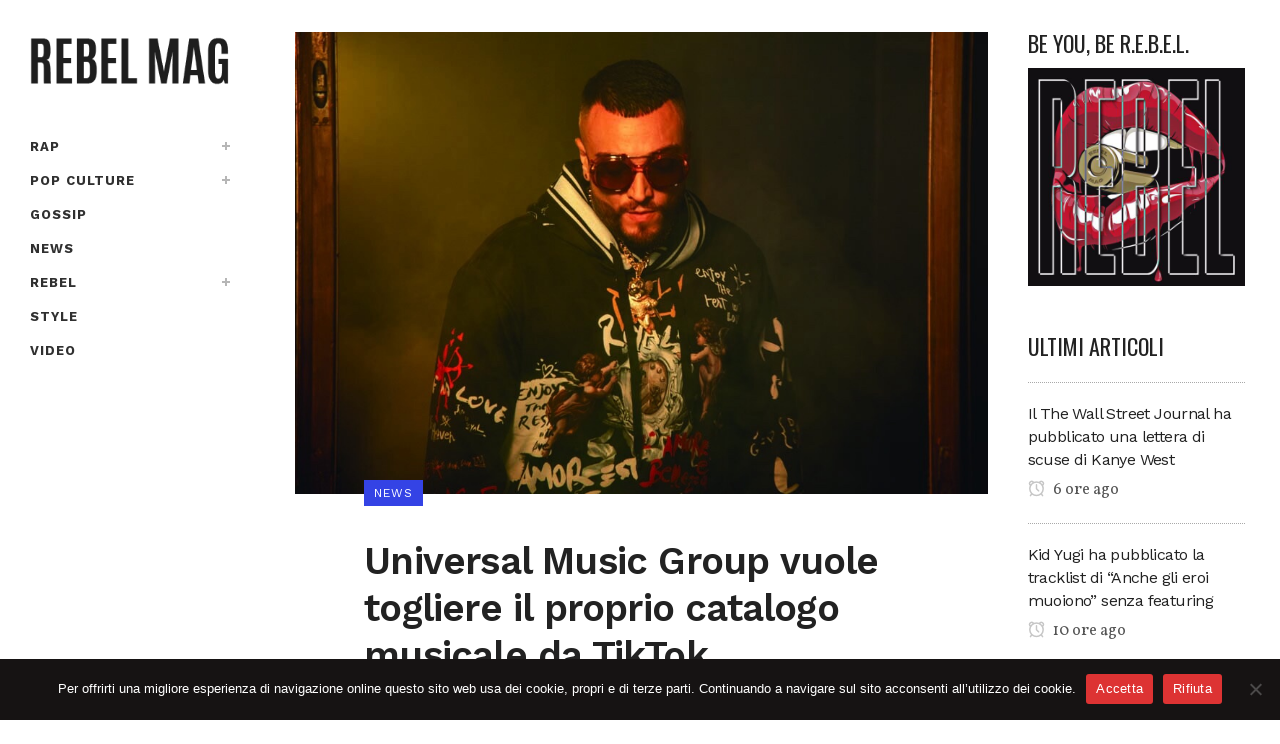

--- FILE ---
content_type: text/html; charset=utf-8
request_url: https://www.google.com/recaptcha/api2/anchor?ar=1&k=6LfJS3AfAAAAAOLfXWut2mtUXvb2Ko8UQCA1i9a0&co=aHR0cHM6Ly93d3cucmViZWxtYWcuaXQ6NDQz&hl=en&v=N67nZn4AqZkNcbeMu4prBgzg&size=invisible&anchor-ms=20000&execute-ms=30000&cb=356g9uwulwkr
body_size: 48575
content:
<!DOCTYPE HTML><html dir="ltr" lang="en"><head><meta http-equiv="Content-Type" content="text/html; charset=UTF-8">
<meta http-equiv="X-UA-Compatible" content="IE=edge">
<title>reCAPTCHA</title>
<style type="text/css">
/* cyrillic-ext */
@font-face {
  font-family: 'Roboto';
  font-style: normal;
  font-weight: 400;
  font-stretch: 100%;
  src: url(//fonts.gstatic.com/s/roboto/v48/KFO7CnqEu92Fr1ME7kSn66aGLdTylUAMa3GUBHMdazTgWw.woff2) format('woff2');
  unicode-range: U+0460-052F, U+1C80-1C8A, U+20B4, U+2DE0-2DFF, U+A640-A69F, U+FE2E-FE2F;
}
/* cyrillic */
@font-face {
  font-family: 'Roboto';
  font-style: normal;
  font-weight: 400;
  font-stretch: 100%;
  src: url(//fonts.gstatic.com/s/roboto/v48/KFO7CnqEu92Fr1ME7kSn66aGLdTylUAMa3iUBHMdazTgWw.woff2) format('woff2');
  unicode-range: U+0301, U+0400-045F, U+0490-0491, U+04B0-04B1, U+2116;
}
/* greek-ext */
@font-face {
  font-family: 'Roboto';
  font-style: normal;
  font-weight: 400;
  font-stretch: 100%;
  src: url(//fonts.gstatic.com/s/roboto/v48/KFO7CnqEu92Fr1ME7kSn66aGLdTylUAMa3CUBHMdazTgWw.woff2) format('woff2');
  unicode-range: U+1F00-1FFF;
}
/* greek */
@font-face {
  font-family: 'Roboto';
  font-style: normal;
  font-weight: 400;
  font-stretch: 100%;
  src: url(//fonts.gstatic.com/s/roboto/v48/KFO7CnqEu92Fr1ME7kSn66aGLdTylUAMa3-UBHMdazTgWw.woff2) format('woff2');
  unicode-range: U+0370-0377, U+037A-037F, U+0384-038A, U+038C, U+038E-03A1, U+03A3-03FF;
}
/* math */
@font-face {
  font-family: 'Roboto';
  font-style: normal;
  font-weight: 400;
  font-stretch: 100%;
  src: url(//fonts.gstatic.com/s/roboto/v48/KFO7CnqEu92Fr1ME7kSn66aGLdTylUAMawCUBHMdazTgWw.woff2) format('woff2');
  unicode-range: U+0302-0303, U+0305, U+0307-0308, U+0310, U+0312, U+0315, U+031A, U+0326-0327, U+032C, U+032F-0330, U+0332-0333, U+0338, U+033A, U+0346, U+034D, U+0391-03A1, U+03A3-03A9, U+03B1-03C9, U+03D1, U+03D5-03D6, U+03F0-03F1, U+03F4-03F5, U+2016-2017, U+2034-2038, U+203C, U+2040, U+2043, U+2047, U+2050, U+2057, U+205F, U+2070-2071, U+2074-208E, U+2090-209C, U+20D0-20DC, U+20E1, U+20E5-20EF, U+2100-2112, U+2114-2115, U+2117-2121, U+2123-214F, U+2190, U+2192, U+2194-21AE, U+21B0-21E5, U+21F1-21F2, U+21F4-2211, U+2213-2214, U+2216-22FF, U+2308-230B, U+2310, U+2319, U+231C-2321, U+2336-237A, U+237C, U+2395, U+239B-23B7, U+23D0, U+23DC-23E1, U+2474-2475, U+25AF, U+25B3, U+25B7, U+25BD, U+25C1, U+25CA, U+25CC, U+25FB, U+266D-266F, U+27C0-27FF, U+2900-2AFF, U+2B0E-2B11, U+2B30-2B4C, U+2BFE, U+3030, U+FF5B, U+FF5D, U+1D400-1D7FF, U+1EE00-1EEFF;
}
/* symbols */
@font-face {
  font-family: 'Roboto';
  font-style: normal;
  font-weight: 400;
  font-stretch: 100%;
  src: url(//fonts.gstatic.com/s/roboto/v48/KFO7CnqEu92Fr1ME7kSn66aGLdTylUAMaxKUBHMdazTgWw.woff2) format('woff2');
  unicode-range: U+0001-000C, U+000E-001F, U+007F-009F, U+20DD-20E0, U+20E2-20E4, U+2150-218F, U+2190, U+2192, U+2194-2199, U+21AF, U+21E6-21F0, U+21F3, U+2218-2219, U+2299, U+22C4-22C6, U+2300-243F, U+2440-244A, U+2460-24FF, U+25A0-27BF, U+2800-28FF, U+2921-2922, U+2981, U+29BF, U+29EB, U+2B00-2BFF, U+4DC0-4DFF, U+FFF9-FFFB, U+10140-1018E, U+10190-1019C, U+101A0, U+101D0-101FD, U+102E0-102FB, U+10E60-10E7E, U+1D2C0-1D2D3, U+1D2E0-1D37F, U+1F000-1F0FF, U+1F100-1F1AD, U+1F1E6-1F1FF, U+1F30D-1F30F, U+1F315, U+1F31C, U+1F31E, U+1F320-1F32C, U+1F336, U+1F378, U+1F37D, U+1F382, U+1F393-1F39F, U+1F3A7-1F3A8, U+1F3AC-1F3AF, U+1F3C2, U+1F3C4-1F3C6, U+1F3CA-1F3CE, U+1F3D4-1F3E0, U+1F3ED, U+1F3F1-1F3F3, U+1F3F5-1F3F7, U+1F408, U+1F415, U+1F41F, U+1F426, U+1F43F, U+1F441-1F442, U+1F444, U+1F446-1F449, U+1F44C-1F44E, U+1F453, U+1F46A, U+1F47D, U+1F4A3, U+1F4B0, U+1F4B3, U+1F4B9, U+1F4BB, U+1F4BF, U+1F4C8-1F4CB, U+1F4D6, U+1F4DA, U+1F4DF, U+1F4E3-1F4E6, U+1F4EA-1F4ED, U+1F4F7, U+1F4F9-1F4FB, U+1F4FD-1F4FE, U+1F503, U+1F507-1F50B, U+1F50D, U+1F512-1F513, U+1F53E-1F54A, U+1F54F-1F5FA, U+1F610, U+1F650-1F67F, U+1F687, U+1F68D, U+1F691, U+1F694, U+1F698, U+1F6AD, U+1F6B2, U+1F6B9-1F6BA, U+1F6BC, U+1F6C6-1F6CF, U+1F6D3-1F6D7, U+1F6E0-1F6EA, U+1F6F0-1F6F3, U+1F6F7-1F6FC, U+1F700-1F7FF, U+1F800-1F80B, U+1F810-1F847, U+1F850-1F859, U+1F860-1F887, U+1F890-1F8AD, U+1F8B0-1F8BB, U+1F8C0-1F8C1, U+1F900-1F90B, U+1F93B, U+1F946, U+1F984, U+1F996, U+1F9E9, U+1FA00-1FA6F, U+1FA70-1FA7C, U+1FA80-1FA89, U+1FA8F-1FAC6, U+1FACE-1FADC, U+1FADF-1FAE9, U+1FAF0-1FAF8, U+1FB00-1FBFF;
}
/* vietnamese */
@font-face {
  font-family: 'Roboto';
  font-style: normal;
  font-weight: 400;
  font-stretch: 100%;
  src: url(//fonts.gstatic.com/s/roboto/v48/KFO7CnqEu92Fr1ME7kSn66aGLdTylUAMa3OUBHMdazTgWw.woff2) format('woff2');
  unicode-range: U+0102-0103, U+0110-0111, U+0128-0129, U+0168-0169, U+01A0-01A1, U+01AF-01B0, U+0300-0301, U+0303-0304, U+0308-0309, U+0323, U+0329, U+1EA0-1EF9, U+20AB;
}
/* latin-ext */
@font-face {
  font-family: 'Roboto';
  font-style: normal;
  font-weight: 400;
  font-stretch: 100%;
  src: url(//fonts.gstatic.com/s/roboto/v48/KFO7CnqEu92Fr1ME7kSn66aGLdTylUAMa3KUBHMdazTgWw.woff2) format('woff2');
  unicode-range: U+0100-02BA, U+02BD-02C5, U+02C7-02CC, U+02CE-02D7, U+02DD-02FF, U+0304, U+0308, U+0329, U+1D00-1DBF, U+1E00-1E9F, U+1EF2-1EFF, U+2020, U+20A0-20AB, U+20AD-20C0, U+2113, U+2C60-2C7F, U+A720-A7FF;
}
/* latin */
@font-face {
  font-family: 'Roboto';
  font-style: normal;
  font-weight: 400;
  font-stretch: 100%;
  src: url(//fonts.gstatic.com/s/roboto/v48/KFO7CnqEu92Fr1ME7kSn66aGLdTylUAMa3yUBHMdazQ.woff2) format('woff2');
  unicode-range: U+0000-00FF, U+0131, U+0152-0153, U+02BB-02BC, U+02C6, U+02DA, U+02DC, U+0304, U+0308, U+0329, U+2000-206F, U+20AC, U+2122, U+2191, U+2193, U+2212, U+2215, U+FEFF, U+FFFD;
}
/* cyrillic-ext */
@font-face {
  font-family: 'Roboto';
  font-style: normal;
  font-weight: 500;
  font-stretch: 100%;
  src: url(//fonts.gstatic.com/s/roboto/v48/KFO7CnqEu92Fr1ME7kSn66aGLdTylUAMa3GUBHMdazTgWw.woff2) format('woff2');
  unicode-range: U+0460-052F, U+1C80-1C8A, U+20B4, U+2DE0-2DFF, U+A640-A69F, U+FE2E-FE2F;
}
/* cyrillic */
@font-face {
  font-family: 'Roboto';
  font-style: normal;
  font-weight: 500;
  font-stretch: 100%;
  src: url(//fonts.gstatic.com/s/roboto/v48/KFO7CnqEu92Fr1ME7kSn66aGLdTylUAMa3iUBHMdazTgWw.woff2) format('woff2');
  unicode-range: U+0301, U+0400-045F, U+0490-0491, U+04B0-04B1, U+2116;
}
/* greek-ext */
@font-face {
  font-family: 'Roboto';
  font-style: normal;
  font-weight: 500;
  font-stretch: 100%;
  src: url(//fonts.gstatic.com/s/roboto/v48/KFO7CnqEu92Fr1ME7kSn66aGLdTylUAMa3CUBHMdazTgWw.woff2) format('woff2');
  unicode-range: U+1F00-1FFF;
}
/* greek */
@font-face {
  font-family: 'Roboto';
  font-style: normal;
  font-weight: 500;
  font-stretch: 100%;
  src: url(//fonts.gstatic.com/s/roboto/v48/KFO7CnqEu92Fr1ME7kSn66aGLdTylUAMa3-UBHMdazTgWw.woff2) format('woff2');
  unicode-range: U+0370-0377, U+037A-037F, U+0384-038A, U+038C, U+038E-03A1, U+03A3-03FF;
}
/* math */
@font-face {
  font-family: 'Roboto';
  font-style: normal;
  font-weight: 500;
  font-stretch: 100%;
  src: url(//fonts.gstatic.com/s/roboto/v48/KFO7CnqEu92Fr1ME7kSn66aGLdTylUAMawCUBHMdazTgWw.woff2) format('woff2');
  unicode-range: U+0302-0303, U+0305, U+0307-0308, U+0310, U+0312, U+0315, U+031A, U+0326-0327, U+032C, U+032F-0330, U+0332-0333, U+0338, U+033A, U+0346, U+034D, U+0391-03A1, U+03A3-03A9, U+03B1-03C9, U+03D1, U+03D5-03D6, U+03F0-03F1, U+03F4-03F5, U+2016-2017, U+2034-2038, U+203C, U+2040, U+2043, U+2047, U+2050, U+2057, U+205F, U+2070-2071, U+2074-208E, U+2090-209C, U+20D0-20DC, U+20E1, U+20E5-20EF, U+2100-2112, U+2114-2115, U+2117-2121, U+2123-214F, U+2190, U+2192, U+2194-21AE, U+21B0-21E5, U+21F1-21F2, U+21F4-2211, U+2213-2214, U+2216-22FF, U+2308-230B, U+2310, U+2319, U+231C-2321, U+2336-237A, U+237C, U+2395, U+239B-23B7, U+23D0, U+23DC-23E1, U+2474-2475, U+25AF, U+25B3, U+25B7, U+25BD, U+25C1, U+25CA, U+25CC, U+25FB, U+266D-266F, U+27C0-27FF, U+2900-2AFF, U+2B0E-2B11, U+2B30-2B4C, U+2BFE, U+3030, U+FF5B, U+FF5D, U+1D400-1D7FF, U+1EE00-1EEFF;
}
/* symbols */
@font-face {
  font-family: 'Roboto';
  font-style: normal;
  font-weight: 500;
  font-stretch: 100%;
  src: url(//fonts.gstatic.com/s/roboto/v48/KFO7CnqEu92Fr1ME7kSn66aGLdTylUAMaxKUBHMdazTgWw.woff2) format('woff2');
  unicode-range: U+0001-000C, U+000E-001F, U+007F-009F, U+20DD-20E0, U+20E2-20E4, U+2150-218F, U+2190, U+2192, U+2194-2199, U+21AF, U+21E6-21F0, U+21F3, U+2218-2219, U+2299, U+22C4-22C6, U+2300-243F, U+2440-244A, U+2460-24FF, U+25A0-27BF, U+2800-28FF, U+2921-2922, U+2981, U+29BF, U+29EB, U+2B00-2BFF, U+4DC0-4DFF, U+FFF9-FFFB, U+10140-1018E, U+10190-1019C, U+101A0, U+101D0-101FD, U+102E0-102FB, U+10E60-10E7E, U+1D2C0-1D2D3, U+1D2E0-1D37F, U+1F000-1F0FF, U+1F100-1F1AD, U+1F1E6-1F1FF, U+1F30D-1F30F, U+1F315, U+1F31C, U+1F31E, U+1F320-1F32C, U+1F336, U+1F378, U+1F37D, U+1F382, U+1F393-1F39F, U+1F3A7-1F3A8, U+1F3AC-1F3AF, U+1F3C2, U+1F3C4-1F3C6, U+1F3CA-1F3CE, U+1F3D4-1F3E0, U+1F3ED, U+1F3F1-1F3F3, U+1F3F5-1F3F7, U+1F408, U+1F415, U+1F41F, U+1F426, U+1F43F, U+1F441-1F442, U+1F444, U+1F446-1F449, U+1F44C-1F44E, U+1F453, U+1F46A, U+1F47D, U+1F4A3, U+1F4B0, U+1F4B3, U+1F4B9, U+1F4BB, U+1F4BF, U+1F4C8-1F4CB, U+1F4D6, U+1F4DA, U+1F4DF, U+1F4E3-1F4E6, U+1F4EA-1F4ED, U+1F4F7, U+1F4F9-1F4FB, U+1F4FD-1F4FE, U+1F503, U+1F507-1F50B, U+1F50D, U+1F512-1F513, U+1F53E-1F54A, U+1F54F-1F5FA, U+1F610, U+1F650-1F67F, U+1F687, U+1F68D, U+1F691, U+1F694, U+1F698, U+1F6AD, U+1F6B2, U+1F6B9-1F6BA, U+1F6BC, U+1F6C6-1F6CF, U+1F6D3-1F6D7, U+1F6E0-1F6EA, U+1F6F0-1F6F3, U+1F6F7-1F6FC, U+1F700-1F7FF, U+1F800-1F80B, U+1F810-1F847, U+1F850-1F859, U+1F860-1F887, U+1F890-1F8AD, U+1F8B0-1F8BB, U+1F8C0-1F8C1, U+1F900-1F90B, U+1F93B, U+1F946, U+1F984, U+1F996, U+1F9E9, U+1FA00-1FA6F, U+1FA70-1FA7C, U+1FA80-1FA89, U+1FA8F-1FAC6, U+1FACE-1FADC, U+1FADF-1FAE9, U+1FAF0-1FAF8, U+1FB00-1FBFF;
}
/* vietnamese */
@font-face {
  font-family: 'Roboto';
  font-style: normal;
  font-weight: 500;
  font-stretch: 100%;
  src: url(//fonts.gstatic.com/s/roboto/v48/KFO7CnqEu92Fr1ME7kSn66aGLdTylUAMa3OUBHMdazTgWw.woff2) format('woff2');
  unicode-range: U+0102-0103, U+0110-0111, U+0128-0129, U+0168-0169, U+01A0-01A1, U+01AF-01B0, U+0300-0301, U+0303-0304, U+0308-0309, U+0323, U+0329, U+1EA0-1EF9, U+20AB;
}
/* latin-ext */
@font-face {
  font-family: 'Roboto';
  font-style: normal;
  font-weight: 500;
  font-stretch: 100%;
  src: url(//fonts.gstatic.com/s/roboto/v48/KFO7CnqEu92Fr1ME7kSn66aGLdTylUAMa3KUBHMdazTgWw.woff2) format('woff2');
  unicode-range: U+0100-02BA, U+02BD-02C5, U+02C7-02CC, U+02CE-02D7, U+02DD-02FF, U+0304, U+0308, U+0329, U+1D00-1DBF, U+1E00-1E9F, U+1EF2-1EFF, U+2020, U+20A0-20AB, U+20AD-20C0, U+2113, U+2C60-2C7F, U+A720-A7FF;
}
/* latin */
@font-face {
  font-family: 'Roboto';
  font-style: normal;
  font-weight: 500;
  font-stretch: 100%;
  src: url(//fonts.gstatic.com/s/roboto/v48/KFO7CnqEu92Fr1ME7kSn66aGLdTylUAMa3yUBHMdazQ.woff2) format('woff2');
  unicode-range: U+0000-00FF, U+0131, U+0152-0153, U+02BB-02BC, U+02C6, U+02DA, U+02DC, U+0304, U+0308, U+0329, U+2000-206F, U+20AC, U+2122, U+2191, U+2193, U+2212, U+2215, U+FEFF, U+FFFD;
}
/* cyrillic-ext */
@font-face {
  font-family: 'Roboto';
  font-style: normal;
  font-weight: 900;
  font-stretch: 100%;
  src: url(//fonts.gstatic.com/s/roboto/v48/KFO7CnqEu92Fr1ME7kSn66aGLdTylUAMa3GUBHMdazTgWw.woff2) format('woff2');
  unicode-range: U+0460-052F, U+1C80-1C8A, U+20B4, U+2DE0-2DFF, U+A640-A69F, U+FE2E-FE2F;
}
/* cyrillic */
@font-face {
  font-family: 'Roboto';
  font-style: normal;
  font-weight: 900;
  font-stretch: 100%;
  src: url(//fonts.gstatic.com/s/roboto/v48/KFO7CnqEu92Fr1ME7kSn66aGLdTylUAMa3iUBHMdazTgWw.woff2) format('woff2');
  unicode-range: U+0301, U+0400-045F, U+0490-0491, U+04B0-04B1, U+2116;
}
/* greek-ext */
@font-face {
  font-family: 'Roboto';
  font-style: normal;
  font-weight: 900;
  font-stretch: 100%;
  src: url(//fonts.gstatic.com/s/roboto/v48/KFO7CnqEu92Fr1ME7kSn66aGLdTylUAMa3CUBHMdazTgWw.woff2) format('woff2');
  unicode-range: U+1F00-1FFF;
}
/* greek */
@font-face {
  font-family: 'Roboto';
  font-style: normal;
  font-weight: 900;
  font-stretch: 100%;
  src: url(//fonts.gstatic.com/s/roboto/v48/KFO7CnqEu92Fr1ME7kSn66aGLdTylUAMa3-UBHMdazTgWw.woff2) format('woff2');
  unicode-range: U+0370-0377, U+037A-037F, U+0384-038A, U+038C, U+038E-03A1, U+03A3-03FF;
}
/* math */
@font-face {
  font-family: 'Roboto';
  font-style: normal;
  font-weight: 900;
  font-stretch: 100%;
  src: url(//fonts.gstatic.com/s/roboto/v48/KFO7CnqEu92Fr1ME7kSn66aGLdTylUAMawCUBHMdazTgWw.woff2) format('woff2');
  unicode-range: U+0302-0303, U+0305, U+0307-0308, U+0310, U+0312, U+0315, U+031A, U+0326-0327, U+032C, U+032F-0330, U+0332-0333, U+0338, U+033A, U+0346, U+034D, U+0391-03A1, U+03A3-03A9, U+03B1-03C9, U+03D1, U+03D5-03D6, U+03F0-03F1, U+03F4-03F5, U+2016-2017, U+2034-2038, U+203C, U+2040, U+2043, U+2047, U+2050, U+2057, U+205F, U+2070-2071, U+2074-208E, U+2090-209C, U+20D0-20DC, U+20E1, U+20E5-20EF, U+2100-2112, U+2114-2115, U+2117-2121, U+2123-214F, U+2190, U+2192, U+2194-21AE, U+21B0-21E5, U+21F1-21F2, U+21F4-2211, U+2213-2214, U+2216-22FF, U+2308-230B, U+2310, U+2319, U+231C-2321, U+2336-237A, U+237C, U+2395, U+239B-23B7, U+23D0, U+23DC-23E1, U+2474-2475, U+25AF, U+25B3, U+25B7, U+25BD, U+25C1, U+25CA, U+25CC, U+25FB, U+266D-266F, U+27C0-27FF, U+2900-2AFF, U+2B0E-2B11, U+2B30-2B4C, U+2BFE, U+3030, U+FF5B, U+FF5D, U+1D400-1D7FF, U+1EE00-1EEFF;
}
/* symbols */
@font-face {
  font-family: 'Roboto';
  font-style: normal;
  font-weight: 900;
  font-stretch: 100%;
  src: url(//fonts.gstatic.com/s/roboto/v48/KFO7CnqEu92Fr1ME7kSn66aGLdTylUAMaxKUBHMdazTgWw.woff2) format('woff2');
  unicode-range: U+0001-000C, U+000E-001F, U+007F-009F, U+20DD-20E0, U+20E2-20E4, U+2150-218F, U+2190, U+2192, U+2194-2199, U+21AF, U+21E6-21F0, U+21F3, U+2218-2219, U+2299, U+22C4-22C6, U+2300-243F, U+2440-244A, U+2460-24FF, U+25A0-27BF, U+2800-28FF, U+2921-2922, U+2981, U+29BF, U+29EB, U+2B00-2BFF, U+4DC0-4DFF, U+FFF9-FFFB, U+10140-1018E, U+10190-1019C, U+101A0, U+101D0-101FD, U+102E0-102FB, U+10E60-10E7E, U+1D2C0-1D2D3, U+1D2E0-1D37F, U+1F000-1F0FF, U+1F100-1F1AD, U+1F1E6-1F1FF, U+1F30D-1F30F, U+1F315, U+1F31C, U+1F31E, U+1F320-1F32C, U+1F336, U+1F378, U+1F37D, U+1F382, U+1F393-1F39F, U+1F3A7-1F3A8, U+1F3AC-1F3AF, U+1F3C2, U+1F3C4-1F3C6, U+1F3CA-1F3CE, U+1F3D4-1F3E0, U+1F3ED, U+1F3F1-1F3F3, U+1F3F5-1F3F7, U+1F408, U+1F415, U+1F41F, U+1F426, U+1F43F, U+1F441-1F442, U+1F444, U+1F446-1F449, U+1F44C-1F44E, U+1F453, U+1F46A, U+1F47D, U+1F4A3, U+1F4B0, U+1F4B3, U+1F4B9, U+1F4BB, U+1F4BF, U+1F4C8-1F4CB, U+1F4D6, U+1F4DA, U+1F4DF, U+1F4E3-1F4E6, U+1F4EA-1F4ED, U+1F4F7, U+1F4F9-1F4FB, U+1F4FD-1F4FE, U+1F503, U+1F507-1F50B, U+1F50D, U+1F512-1F513, U+1F53E-1F54A, U+1F54F-1F5FA, U+1F610, U+1F650-1F67F, U+1F687, U+1F68D, U+1F691, U+1F694, U+1F698, U+1F6AD, U+1F6B2, U+1F6B9-1F6BA, U+1F6BC, U+1F6C6-1F6CF, U+1F6D3-1F6D7, U+1F6E0-1F6EA, U+1F6F0-1F6F3, U+1F6F7-1F6FC, U+1F700-1F7FF, U+1F800-1F80B, U+1F810-1F847, U+1F850-1F859, U+1F860-1F887, U+1F890-1F8AD, U+1F8B0-1F8BB, U+1F8C0-1F8C1, U+1F900-1F90B, U+1F93B, U+1F946, U+1F984, U+1F996, U+1F9E9, U+1FA00-1FA6F, U+1FA70-1FA7C, U+1FA80-1FA89, U+1FA8F-1FAC6, U+1FACE-1FADC, U+1FADF-1FAE9, U+1FAF0-1FAF8, U+1FB00-1FBFF;
}
/* vietnamese */
@font-face {
  font-family: 'Roboto';
  font-style: normal;
  font-weight: 900;
  font-stretch: 100%;
  src: url(//fonts.gstatic.com/s/roboto/v48/KFO7CnqEu92Fr1ME7kSn66aGLdTylUAMa3OUBHMdazTgWw.woff2) format('woff2');
  unicode-range: U+0102-0103, U+0110-0111, U+0128-0129, U+0168-0169, U+01A0-01A1, U+01AF-01B0, U+0300-0301, U+0303-0304, U+0308-0309, U+0323, U+0329, U+1EA0-1EF9, U+20AB;
}
/* latin-ext */
@font-face {
  font-family: 'Roboto';
  font-style: normal;
  font-weight: 900;
  font-stretch: 100%;
  src: url(//fonts.gstatic.com/s/roboto/v48/KFO7CnqEu92Fr1ME7kSn66aGLdTylUAMa3KUBHMdazTgWw.woff2) format('woff2');
  unicode-range: U+0100-02BA, U+02BD-02C5, U+02C7-02CC, U+02CE-02D7, U+02DD-02FF, U+0304, U+0308, U+0329, U+1D00-1DBF, U+1E00-1E9F, U+1EF2-1EFF, U+2020, U+20A0-20AB, U+20AD-20C0, U+2113, U+2C60-2C7F, U+A720-A7FF;
}
/* latin */
@font-face {
  font-family: 'Roboto';
  font-style: normal;
  font-weight: 900;
  font-stretch: 100%;
  src: url(//fonts.gstatic.com/s/roboto/v48/KFO7CnqEu92Fr1ME7kSn66aGLdTylUAMa3yUBHMdazQ.woff2) format('woff2');
  unicode-range: U+0000-00FF, U+0131, U+0152-0153, U+02BB-02BC, U+02C6, U+02DA, U+02DC, U+0304, U+0308, U+0329, U+2000-206F, U+20AC, U+2122, U+2191, U+2193, U+2212, U+2215, U+FEFF, U+FFFD;
}

</style>
<link rel="stylesheet" type="text/css" href="https://www.gstatic.com/recaptcha/releases/N67nZn4AqZkNcbeMu4prBgzg/styles__ltr.css">
<script nonce="ciLM_qA6LmM-HHv1aIl2gg" type="text/javascript">window['__recaptcha_api'] = 'https://www.google.com/recaptcha/api2/';</script>
<script type="text/javascript" src="https://www.gstatic.com/recaptcha/releases/N67nZn4AqZkNcbeMu4prBgzg/recaptcha__en.js" nonce="ciLM_qA6LmM-HHv1aIl2gg">
      
    </script></head>
<body><div id="rc-anchor-alert" class="rc-anchor-alert"></div>
<input type="hidden" id="recaptcha-token" value="[base64]">
<script type="text/javascript" nonce="ciLM_qA6LmM-HHv1aIl2gg">
      recaptcha.anchor.Main.init("[\x22ainput\x22,[\x22bgdata\x22,\x22\x22,\[base64]/[base64]/[base64]/[base64]/[base64]/[base64]/KGcoTywyNTMsTy5PKSxVRyhPLEMpKTpnKE8sMjUzLEMpLE8pKSxsKSksTykpfSxieT1mdW5jdGlvbihDLE8sdSxsKXtmb3IobD0odT1SKEMpLDApO08+MDtPLS0pbD1sPDw4fFooQyk7ZyhDLHUsbCl9LFVHPWZ1bmN0aW9uKEMsTyl7Qy5pLmxlbmd0aD4xMDQ/[base64]/[base64]/[base64]/[base64]/[base64]/[base64]/[base64]\\u003d\x22,\[base64]\x22,\x22azhudUHDsi/[base64]/DlW8YLDbDlkbDqBpeHF/Cu8O8wpjDqsKIwpHCm3UYw53CtcKEwpc/N8OqV8KJw4oFw4REw4vDtsOFwoFYH1NXe8KLWgYCw755wqRDfilwUQ7CulHCtcKXwrJuKC8fwrvCkMOYw4olw5DCh8OMwq0wWsOGT0DDlgQnenLDiFTDlsO/wq02wqhMKSJ7wofCnjx1R1lqWMORw4jDqjrDkMOAC8O7FRZXaWDCiE3CrsOyw7DCuTPClcK/J8KUw6cmw5/DjsOIw7xiBcOnFcOaw7rCrCVXNwfDjBrCoG/DkcKiQsOvISM3w4B5KnrCtcKPD8KOw7clwp8Mw6kUwoLDr8KXwp7Dj2cPOUnDp8Oww6DDlMORwrvDpCZIwo5Zw6/[base64]/wqRFV8OkwpvCuQwrwq5RCT5UwqHCimLDnsKXRMOjw5jDszokXRnDmTZzVlbDrGVsw6IsUsOrwrNnSMKewoobwpUEBcK0CsKrw6XDtsK9woQTLlDDjkHCm1YJRVIIw5AOwoTCoMKxw6Q9WMOCw5PCvDrCgSnDhn3CncKpwo9Fw4bDmsOPZcORd8KZwrolwr4zEy/DsMO3wo7CosKVG0HDjcK4wrnDmTcLw6Enw7U8w5FiJWhHw7vDhcKRWwFKw59bUR5AKsK1aMOrwqc1dXPDrcOtQGTCskMCM8OzH2rCicOtDMKxSDBYQFLDvMKye2ROw4nClhTCmsOrIxvDrcKJHm5kw61nwo8Xw4kww4NnZ8O8MU/DsMKjJMOMEGtbwp/DmTPCjMOtw61zw4wLQMOhw7Rgw7Z6wrrDtcOWwoUqHkJzw6nDg8KMfsKLcijCti9Ewo/Cg8K0w6A/HB55w6LDjMOufTRMwrHDqsKAd8Oow6rDoX9kdU/Ch8ONf8KDw7fDpCjCscOrwqLCmcO1bEJxZ8Kmwo8mwqbCiMKywq/CnCbDjsKlwo0basOQwqV4AMKXwqxkMcKhCMKpw4ZxFsKbJ8ONwoTDqWUxw5d/w5oEwoA4N8ODw7xIw6Yww4VvwrPCmMOjwphyTlnDlMKXw6knasKmw6ozwp4tw43CpmrCvWlbwp3DjcOPw7Iww7U+G8KBccKOw5vCg1nCqnTDr1nDucKtUMOrY8KoAsKrdMORw4t9w4rCj8KSw4TCm8OHw5HCrcObZx8rw5tnasOqLh/DoMKeW0jDg2A1fsKoFsKBR8Kfw69Qw64ow7x5w5RlKm0ZLjHDr34owqHDjsKMRwTDiynDncOcwrdKwrzDiFPCtcOVIsKuCis/NsO5VcKHGBfDjEnDq3thY8Klw5LDtsOVwr/CmTbDpcKlw6bDknDCgTRTw5ICw5Qswo55w5vDssKgw6bDu8OwwpcEUDEGBlbChMOAwpIXWsOWRk8Yw7k9w6fDpMKqw59Yw4pswoHCvsOJwo3CqsO5w7MJHFrDnU7CkzMVw7g/[base64]/CnsKUwoTDl8KVw5jDkcO9w5cZwrfCjSnCh8K0aMOtwoVxw7Byw6JMJsOhSFPDmS9uw6/CtMOmS3/CnBtHwpwAGMOjw63Cnk7CocOeYQXDu8OnA37DnMKwNwvChB3DoG49XsKtw6Ikw6TDoy/Ct8Oqwo/Dt8KaZ8OhwpRzwqbDpsKQw4V6w6DCpMOwcsOsw6dNBMOmLl1xwqLClMO+woQpIybCuRvCqnEQcgwfw5bCg8Omw5zCgcOpXsOSw77DjBBlPsKIwrc5wonCrsKMNU/CmcKIw7HCpRoEw6vDm25BwoInBcK/[base64]/[base64]/DpnrDrRHCvcONwpsNwq7DoVnCkcO+e8OCJXzDq8OzDcKeKcOIw6Iiw59Ew4gsbE7CoErCqQjCmsOeHmlTJB/[base64]/K8Omw4cNDyfDiB/DpBIRbW8vw7fCh8KOdcKzw4djJsKZwqADTzbCuBXCuERVwp5Vw5PCjxzCi8Kpw6vDuDvChkXDrBc5KMKwesKWwql+b0rDsMKyF8KFwrnCkB0Mw6jDlcK7USN0w54DVsKzw4N5w5LDoALDmy3Dj1TDoT0/w6dtCjvCgk7Di8KVw5Nqem/Di8K+UEUZwpXCh8OVw4XDtCkVTcK5wqRLw5oaPcONCsKLRsK2wqwqNMObCMKRQ8OmwobDlMKQX0s8XxZIBjlQwpJgwojDusKgO8OwVC3DqMK2eloQS8OFCMO8w7/CqcKGSi5kw4nCnCTDqU7CmsOEwqjDtBVFw4w/AWTCm2zDocK2wqBfDDU6Aj/[base64]/CgUvCssKrwrh7wq3DhlDCvMOrbhIZw6fDgsOXPMOtBsOGw4HDtxLCkTMYa0fDvsOhwqbDsMO1LHjDi8K4wp7Clxt2f0fCiMOmFcKwK1LDj8O3KMKSLVvDpMKeGsK3PFDDg8KhDsO4w5QIw5NAwp7Cj8OPGMKmw7MLw5BIXm/Cq8O8KsKow7PCrMOUwoI+w6jCrcOLJmEfwrXCmsKnwoVNworDosK1w7tCwpXCu2TCoVtGCERuw5U8wqLCk1jCizzCuEJfZUI6PcKZQ8K/wrTDlwLDixzDncOuQWEKTcKnZCghw7AfYFB6w7Zmwq/CicK6wrbDiMOxT3dtw5fCjsO8wrB8CMKhCA/[base64]/d0wIPwzCucOHc3TCmF3DmgwUw5Z1AMO1wrVHw4fCqXZ3w7rDu8KmwotUGcK6wo/Ck0/DkMKIw5RkOiIuwq7Cq8O5w6DCrBYQClcUGTDDtMKYwpzDu8O6woVLwqEgwpvCocOUw6JNaEPCgXrDtnNaQljDpsKqEsKEEwhdwqDDglQSDTPCnMKAwpdFQ8O/OldnNRsTwpdqwr7CjcOww4XDkjwiw4rCkcOsw4rCgjIpTwpEwrfDkmxYwqwOT8K3QMO1XBZrw5rDoMOreCJHfyvCjMOYfy7CvsKadjA1Wjwvw5d3EFrDjcKFSsKUw6VXwp7DhcK3S2fCikNiWwNUIMKlw5HClXbCjcOLw54XWldiwq9VHMKLSMO/w5ZRQGBMM8KOwqQ+BFh9JxTDrhfDoMOLGcOyw5hCw5w+TcK1w6EfNcOHwqAsGT/[base64]/CuMKPwpnCgMOPw7TDgMOcw4fCssOlwqvCi8OlY8OOSi7DgHPCl8OOdMODwrINUQhDDyfDmCg7eE/Cph8Nw48wQGx1L8OewpnCv8ONw63Co3jDqiHChF12H8OpQsKuw5pKFnzClEhcw4VxwonDtjhywofCmS/DjV4kRzPDjH3DnyUkw58uYcKRbsKnC37DisKTwrHCnMObwqfDocKWLcKkZMKdwq1KwpPDmcK6w5AbwrLDgsKEFD/ChQQrwoPDvzPCv3HCqMKnwroWwoTCoG3CmCcbKMOgw5vCs8O8OQrCvMO3wroaw5bCpzHCpcOWcMK3woTDj8K4wpcBQMOXAMO0w6nDohzCgsO4wr3CrGzDhitIXcOBRsKcdcKUw7oXwq3DtAYZNsOSwp/[base64]/w4zDq8O2wqFqJ8KtRsOGw50Ww5LDhklZcAlINsOOQlrCkcObc35rwrHCv8KEw55Iex/CtT3Cm8OQDMOdQiHCvxZsw4YDVV3DqcOIQsK9OExbSMKsEGNxwos2w7/CvsOzQxzCi19rw4HCscOhwpMZwovDm8O4wrvDkW7CoihjworDvMOawpIUXkJqw7xgw7Yyw7PCokVtdkfCjg3DlzZpBwEwGsOCRXsJw59lcx0mQ3zDtRklw4rDmMKfwpA5HyvDk1EXwoYaw4XCuhJpWMKuYAdgwpNUNcO1w548w47CjQthwqTCnsO0ME/CrB3Cp0YxwpYXFsOZw48jwobDosOAw5LCvip0bsKeVcOrPirCmFLDp8KKwqB+QMOzw7ECZsOew4ZdwpBXOsOPFGTDkk3CgcKsInMmw5YqKg/CmgE0woXCk8OCcMKPYMO8B8K6w67DisO+wptDwoZoTV/Cg0c8ZzhHw7lvCMKFwq84w7DDqxceesKOIyccbsOxwoHCtX0VwpQWHFPDgHfCgCrDvjXDp8KRW8Omw7IvEGM0w7R/[base64]/AMOXb1heaj3Do8O9wrJXHUTCosO6wqx1YFlKwpcoCGrDkQvCoFE6wpnCvUvDocOKK8K7w709wo8ucyRBbQNkwq/DkgxPw4HCsCDDjDBhZmjClcOoQh3CjMOHTsKgwq0BwqHDgmJjwrZBw6pcw5vDtcOBMTzCmsKqw5DDmy7DrcOyw5TDiMKbY8KOw7jCtx82KcKWw41MHHohwoTDmTfDmx8FTm7DjgvCoGpPN8OZKzk+wrU7w4ZPwovCqxjDlBDCu8OffmsRMsKsQS/[base64]/DqcOqNsOxIGU7wo18BkjDscK3wrpTw4PDnm/[base64]/DosKCI8OQw6nDu8K5eHnCqsOfw4nDn8KGwqRUW8OgwrLCjknDjwXCmcO8w5XDlHHDpVwvGEg4w4Q2AcOmLMKtw7lzw4towr/DiMOsw4oVw4PDqh4bw6odbsKEARPClXhJw6dFwopUSQXDhgk2wrchU8ONwoskEsO0wok0w5RMQsKMRXAwK8K1C8KnPmANw6BZRU3Dh8OfJ8Kaw4nCiADDkE3Cj8KVw5TDo1BAUsOow4DCpsORMMOTwqlTw5zDlMOxfcOPdsO/[base64]/DjXfDscKOXiPCg2nCr8O3PcKuw647YsK3ITHDm8KCw7HDnEPDuFnDi2MMwobCq1zDpcKNP8KMDipvBUfCq8KDwrl+w6duw4tuw7DDvMK2bsKCccKZwrVaUQ5QecOTY1M0wqUjNG5cw5oywoY1FgECJ1lKw7/[base64]/[base64]/AsOgGlRvL3bCkMOywobDu8KcwqXDsT7Do0BOwqQcBcKWwozDiAzCqcKfRMKPeQbDrcOXIV1WwoPCr8KKSX3DhDMEwq3CjFEqPShzO3w7wrxjQC4bw7zCvRFpLjLCnEzCgsOUwoxUw5jDtsOqIcO0wpMxwqPCjxczwr7DhH3Digkgw7c8wodMa8K5dMOyeMKSwolEwo/CvFRUwqzDrjhvw5syw49pOcOKw6QjPsKCJcOzwqceCsKmBzfCji7Dk8Ksw6oXOsO4wqrDuXbDl8K1U8OEZcKjw7shUA1LwoQxwoPCl8Ojw5JUw7Z1a1kCdU/CnMKNXMKrw53Cm8KNw7pvwokBBMKtNXnCs8O/w6PCjcOOwrI1EsKHfxHCq8KnwoXDhVB6M8K8Fi7DsFbDpMOwYkMFw5ZcMcOSwpPCoFNLCHxBw4vCkk/Du8KHw5vCpRfCvMOYNhvDrnwqw5sLw6nCmWzCssOHwqTCqMKPcF4JF8OhTFEGw47CscOBXSM1w4hKwqnCv8KreVhkAcOmw6YxYMOYYxQnw6bClsOnw4FNEsO4J8OOw7hrw7QAZcOZw7M/w5/CusOnG0zCqcKCw4Rhwq5+w4jCrsKmD1BDQ8OYAsK2TivDpQLDpMKXwqofwq1uwpLCh1E7bnbCtMKpwqrDocK2w67CrzspO0cEw5M6w6LCp3BUDn3Ds0nDlsO0w7/DugPCtsOTD0DCssKtThXDjsOKw5oGYcOiw4DCt2XDhMOVOsKlQcORwoHDr0nCiMKNXcOjw5/DmBBzw51UbcOBwqzDnkIRwqEHwqTCjGrDoSBaw4TDjDTDuj5dTcK1IkzDukVTYsOfMVA4GsKlN8KfVznCiATDk8KDZkJbw7wDwpQxIsKWw6HCgsK4TlvCrsObw7EDw7IYwqtUBjHCu8Oqw71Ewp/Dkg3CnxHCh8O1I8KKRw1IfwwOw6zDhx5swp/DjMKnw57CtiF2Lm/Ck8O0BsKEwpodXUIpUMK4KMOvBzpZfl3DkcOaMnVQwoJIwrEPB8KjwoLDrMKlOcKmw4ACZMOvwo7CgUjDmz5gPVJ4D8OYw7sQw4BZfFQcw5/DlE/CtsOaKMOAfxvCrMK/w50iwpQSZMOgDm/Dh3bCvMOHwoF+b8KLWUUtw7HCr8O+w5tsw7zDg8O9TcKpMCxKwpZPH3cZwrpuwqDCtifDvSPCu8K2wpHDvcKGVGvDg8KSfkpmw4TCqh8jwr8Tag1awpXDtMKUw4/DqcKbIcKFwpLCvcOnA8OuXcO2Q8OgwrciTcOEM8KJU8OjImPCv1jClXLDrsOsYUTCrcKvSAzDrMOrKMOQUcOePMKnwq/DjjjCu8O0woFKT8KTaMOcRHQiRsK7w73CnMOmwqMAw5jDvSrCgcOcPjDDvMKpdkR+wqrDusKHwrg4w4DChhbCrMKIw7xawrHDq8KiPcK/w6wxdG5VBVXDqsO6AsKAwpLDonfDpcKswoLCusKlwpTDkzYoDg3Cii7CkkobIihbwq4xeMKeDUt+w47CvTPDun3DmMKiBsKVw6EOfcOUw5DCtmLDlXcbw7rCl8OiJX84w4/DsHtgJMO2Ik3CnMOxB8KQw5gPwpEOw5kAw6LDoGHCocOgw7B7w7LCg8OiwpRSIC7DhRbCv8OewoJAw6vCjTrCq8O1w5LDpgBlf8OPwpEiw6JJw5JUYADDon1wLiPCpMOjwrvDu2xHwrsKw6UMwq/CosOTKcKOGl/DvMOxw77Dv8OQPMKoYgjDlylZS8KnC1Zcw5rDinzDvcOZwrZCOx0Kw6g1w6jDkMO4wpTDicKjw5Q5P8OCw6l9wo3CrsOaEcK/[base64]/DumdNw4FqEMOhwr5lJ8OKw6Q1RsK1M8OKwpNbw4tIWjXClMKUFCjDul3CjDDCjsOrHMOawqlJwpLDuTMXHk4lwpIZwokzN8KzOlDCsAFyVDDDucKrw589A8KwSsOkwpUdFcKnw5ZGNVQlwrDDr8KYAnHDkMOvwoXDoMKKDHZ/w7s8CAUpWQ/Doy90Xl5awq7DmRY+czxJScOGwoPDgcKswo7DnlBsPRvCiMKSBMKYNsOHw5DCpBQWw7w8VVzDgAADwo7Chis1w6HDlxDCgsOjV8Kvw5Mdw4ZxwrQ7woJzwrdHw77CrhIjEcOrWsOSBwLCtEDCoBwDexQTwq0/w6INw4Juwr81w4DCpcOCSsOmw7nDrk94w45pwozCligCwq1ow47CrsOPMR7CsiRvHMKFwog5w5YRw7vCvVrDvMKMw7A8G0h/wrMFw75Sw5QBNXwOwrvDqcK8EcOIw4HDq18MwpkRWDIuw6rDgsKHw45uw7/DgwMvw7DDiA5YbcOWZMO4w5TCvkpMwoPDhzUhAHzCghUTw4cXw4rDkBV/[base64]/w7nDu8K8w7g+w7vDp3rDvcKpfUkLdz9Ow58tBcOkw5TCixxhw47DvBkiQxDDs8OXw5HCpMOMwqYRwo7DgSkMwr/CosOdHsKywoEWwofDiy3DqcODARt0FMKtwrkTcEE0w6ImOWcwHsK5B8OBwpvDs8O2CA4TMC89AsOAwp5Lwow/HA3CvTY6w5nDm2Yxw446w4TCiB4BeXvCjcONw4FKFMO9wpvDk0XClMO4wq7DksKjRcO2w5/[base64]/Dm0HCiWDDnMOhwodZw5TCnQfCvXZ+w6Z/wprDgsO4w7E+MlTDl8KPVDRsam9Qw612FWTDpsOAWMKlWFJWwqs/wrdsOsOKe8ORwoTCkMKnw63DgH0pd8KyMUDCtlwOHycPwqR0YVVVD8KsPzp0S2YVIHhZUlscFMO3LBhbwqvCvgnDgcKRw4ojw43DkibDoHxReMK9w5/CmB4ED8K/[base64]/SsOUw5/DtcK3EMOzJcO6Vh13IcKZw77Cgi1dwrPDmmRuw4tMw6jCtxxRbsKHJ8KPT8OWOsO4w5sfKcObBS3DucOSH8KVw6wqf2vDrcK6w57DginDmXcSR3ZzG3kfwp/DuFjDlhfDq8OlGWrDrgHDhUzCrijCoMKKwpQ2w4ckUkc/wqnCglkjw4TDrsOAwp3DuEQmw6rDrXEIfnVTw4ZAGsK1wr7CqjLDsmLDsMObwrUowqxmfMOnw4PDr38RwqYCeV1Dwr0ZBiweEh9bwphyYsKNEcKfW0wFRcOzXjHCsyfCvy3DjsK3worCrsKjw7pzwpQpSsOYXMOqWQApwodewo9SKRzDhsOjLkRfwq/DnSPCnAnCjWXCngbDpMOJw61FwoN1wq1EQhjChmbDqnPDnMO0ayk7WsOuU004TE3DkW8vDwzCl2JfL8Obwq8qLBE5TT7DvMK0BkAsw73DrTLDhMOrwq81CDTCk8OsJS7DmQZGCcKpVE5pw7HCjXXCvcKCw6x/w4goDsK8W0XCscK1wqVtblzDmsKtdwrDhMK3U8OSwpXCnDU4wo/[base64]/X8KiWMOhRV4OwrQuESfCqBY6KQgjw6HCo8Omwookw6zCiMO7ZDHCghrCjsKwIcOLwp3CjFfCicOGPsKQK8OGfi9YwqQOGcKbMMKObMK5w7TCvnLDucKTw6BpAcOiIh/DjxlKw4Y2E8OWbiBnYMKIwrNBdgPChTfDs2zCryLCim1gwo06w4TDnD/[base64]/[base64]/CpEJdwo9CX8Kmw7F5aXU0wrnCuEAwACbDvzDDscKyVWgow6DDqBjChGlzw7EGwpHCn8Ohw6c7WcK5CsKncsOjw6YFworClzMABMKfR8O/w4XDh8O1wpTDpsK+LcKLw6bDmMKQw5TCuMKswrw6wpZwVSM1PcKxw7jDgsOwGW0AL0Aww64INhvCs8OzEsObw5rChsOHw4HDnsOdBMOFLwXDvcOLNsKNRy/DiMKrwoN1wrXDscOTw7TDowzCkFTDv8KURwbDp3fDj2lXwqTCkMOLw6AYwp7CkMKxF8Kfw6fCt8KnwqxoXsKww5nDoTjDiULDlwnDnwHCusONZ8KcwpjDrMOSwqDDnMO9wpPDsS3CicOKPsOaWgHClMOnBcKBw5EgBVgJOcOUBMKMSiA/dGvDosKQwqzCicOUwo9zwp04FXfDvUPDuRTCqcOSwojDhmMMw7djXwUNwqDDnDnDm3w9K3XDojt7w5TDmQ3CnsKTwoTDlx/Cv8OEw6Ziw70Iwrd0wqXDkMO5w5XCvTNMGQJqESQSwoHDo8Oewq7CicKtwq/Dm1zChEk2dgV1H8K6HFPDtAEcw7XCnsKvO8OjwpZ2W8KtwqbCqMKbwqgUw5/DqcOHw7DDsMKaaMKybCrCq8OLw5jCnR/DvDTDksKXwoDDpx19woxvw60cwr7ClsOCU1tVYzDDqMKiaHTCnMKywobDhWMuwqXDnlDDgcKvwpfCm07CgzA2G1sVwonDs2HComtEd8OiwociRB/DuwkQW8K4w5/[base64]/DoQFXwrLDkcKkfQbCvMKQw5PDuE/[base64]/DuQbCjB4vEhcAcjc4b3XDihPDisKbwqLDlcKEJsO2wqXDkMOIe3vDoHPDiHbDmMOJJcOHwpHDlcKYw6rCpsKZPThRwoJuwofCm3V4wrfCp8O/[base64]/w58Qw7HCuMORHShrHVXCnsOZw7nCoXHDr8OMYMKiCMOJfTLDs8KsW8KAR8KdQy/ClhIpbQPCjMO+K8KLw5XDsMKAKMOwwpcGw4YmwprDrBEgUD7Dv2PCmj1XOsOWXMKhc8O0H8KeIMK6wrUAw4rDuw3CnsKUasKQwqHCr1HCq8Ouw5wiV2Qsw78Twq7CmFLCrjDDlBYdT8OqOcKLwpFWXcKswqNBEHjCpjBKwrHCsxnDnGNkUSDDh8OYI8KhNcO/wp82w4QAe8OWK0piwqzDmsOPw5XCjMKOEFIEG8K6d8K4w4vCicOtLsKtP8KWw5xIJcO3b8OQW8O0ZMOPX8O6wqPCsxs0wqB+a8K7XHcGHcKCwo3DlhjCmCJmw6rCpSXCnMKxw7TDpynCusOkwpvDr8KqSMOdCBTCjMOjAcKRDzZlW3NwXhjDiHkew6PDpCrCv2/CmsK+IsO1U0UaJU7DrMKJw4gxQXvCocO3wrXCn8KAw5Qtb8Ktwo1yZcKYGMOkQMO6w4DDvcKfB1TCimAOKUpEwpEldcKQQgxON8OJwqzDlsKNw6BfCMKPw6rDihEPwqPDlMODw7/Dj8Kvwr9Uw6zCt1XCsAvClcKtw7DCncOtwpfCrMOnwq/ClcKaXUUpGMKTw7BkwqMoZ0PCiFjCncK+w4rCmsOvdsOBwq3Ch8O1WFV0EVIbfMK6ZcO4w7TDu3jCohkFwr7Cm8K5w7nDlCrCpWzDnwbCgnXCoCIlw6MFwrkvwoxMwoLDtR4+w61ww7/CjcOBMsKSw70QdMO2wrPDgWvDlD1sY0kIC8OETmXCuMKNw59TXCnCtcK+LMOVDAx/wrFbHFc9KkMFwoQjFEYQw6Bzw5Z8ZMOSw4tzVMO+worCvgpRSsK7w7LClsOcUMOpbcKlS1HDpcO+w7Qtw5h7wrF+R8OPw6xhw4nCgcKbFcK/KR7CvMKzwrLDoMKbbsOeFMO4w4czwr4EVVodw4vDjMKbwrTCnTTDmsOPw5N/w5vDnnbCgj5XDMOMwrfDtCJNIUPCp0Q7OsKQIcKCJcOCEljDkFdKwqHCj8OXOG3Cq0gZcMK2JMKzw6U/YnnDoicXwqzCpDADw4LDllYde8KHZsOaAlXCscO+woTDqQLDny4aI8O/woDCgsOdECbCksKLIcOHwrIveEbDrXIiw5HDt3AKw5ViwrBbwq/[base64]/ClwnDt1vDl8KyF8Ktw5tWwqQqw5ogP8OqwpvCsnACTMOfLWLDlWfCkcOnWxLCsQldR15rUMKIKEkkwo01wrXDkVlMw7nDncKSw5rCiAcVEsKqwrDDhMOMwqpnwr9YBXggMBPCsh7DkRfDiUTCo8KyL8KqwrDDmQzCsCchw5MPXsKAaH/DqcKyw6DDg8OSc8KZV0NDw7N/w5h7w7howp0HbsKDCCFjNCkneMO7PWPCocK/w4dCwr/DiS5lw6cowqQFwppRWElgNFwSDsOvYxXCiFPDvMOMeSttwqPDu8OQw6M/worDvGEGZwkSw73Cs8OHC8OmEsKbw7R7Y0jColfCunN3w6JwbsOVw4jCtMKbdsOkflzClMKNA8OAecOCNW/DrMO5w6bCnl/DhABmwpBqPsK0wo5Cw57CncO0Dh3CgcO4wq8uNgZcw6kRTihjw61IasOfwpLDu8OzU04yDS3DhcKDw5/DmW3CssObbcKvNHjDk8KgCBPCrQhJIxpvRcOQwpzDksKswoPDjRseCMKhBQ3CtVEuwqNVwpfCqsKBFA16EMKFQMOXKg7DnRjCvsOuLXYvOXk/wqLDrG7DtmjChBDDssOSPsKDN8Obwo/Cg8OQTzhOwonDjMOZLRAxw77DjMOMw4rDrMKoSMOmfQVMw7Upw7QQwqPDosO8wqInBnDCnMKsw69rZzA/wq4lKsO/dQvCgW8BX3Vtw59Da8O2bsKzw4MJw4JsKMKPUy9tw65Nwo/[base64]/ChFrDuWNZwr1Pw4PDuMO1OMK/Wm19LsOmJ8K/w6UowptaMTnDoiZkMcK3dEXCihjDq8OLwqUpRsKjdMKawqdAwrExw6DDjGoEw44JwpJpVMOdKUMPwpbCv8KTMVLCj8KgwohIwpQNw58xNQDCi1jCvi7DugUAcA1RUMOgMcKOw5BRNgPDgcOsw6bCvsK0TU/CignDlMOLKMKIYT7Dg8O/wp4Aw50nw7bDnG4Zw6rCoDnChcOxwphwOERIw5ITw6HDvsOTYWXDnTfCqsOsd8OgdjZPw63Dg2LCoyQ8BcOKw6AAHsKmS1FmwpgzQsOmWsKbZsObERMVw591w6/DucKlwqPDi8OIw7NkwoXDt8OPRcKVXsKUGGfCrTrDq2/CiSsBworDtcKNw5c/w63DuMKfMsO0w7VSw43CjMO/wq/DvMKXw4fDl37CqHfDhnlrd8K+MsKHKQBRwpEPwp86wpvCusOSPl3CrVFOT8OSHFrDuUMFDMO8wpTCpcOswp7CiMOtBkLDocKmw6IGw43DoXPDpCw8wq7Dl3AiwpDCg8OlUsKiwprDi8K+CDQlwonCo048PcKEwpMQZ8Obw7MHfE9cecONdcKwF1nDkB4qwoEKw6/[base64]/XsOzwo5XwrJKNQQtw6/Cq3rCtMOUEMOUw7B/w4VqFMONwqR1w6TDlSZsERkTGTZFw4MhUcKxw4o1w4rDoMO1w7M6w5nDumLCg8Ktwp3DlRbDvQcaw7cAAnvDqUJgw4/DjmrChx3ClMOmwobCscK8KcKHwq5twr0oa1kxX1d+w6Maw6XDmHfCk8K8woDDpcOmwq/DisKiKFx+JWECEXsgXT3DmsKTwqIuw4BVDcKjTsOgw6LCnMO2MMO8wrfCqlcAHMOHFU/CkF8/w5rDhAfCqTkbZ8Oew6Ahw7rCiEx6Gz/DisKVw4gAFcKPw7TDosOYe8OmwqAlJRnCrBTCmR1zw4zDtn9EG8KhNH7DqyNew7pnVsKNPcKmGcKBRFggw7Q1wpFXw4gjw4ZFw4LDi0kNbnB/EsO7w6p2AsO+wprDu8O9E8Kbw6/[base64]/CsMOfen3CpXvDjjPCiyxwXcOgF8OYwpzDrcOewoNnw7VoSGZYNsOkwo89G8OmWSPCtsK3VmLDjSsVcDtHDXjDocKiw44DGj3CscKid1jDnSPDjsOTwoBRAsKMwoPCgcKhN8OVAFrDk8KKwr0hwqvCrMK+w5vDvV3CmnYJw4kYwoAiw5DCpMKewrHDtMO6RsK/bsO5w7VJwqPDgMKDwq1rw4/CoA1BOsKoNcOFWlbCrsKbIH/ClsOaw6wkw49cw6w3JsOoT8KRw74xw6TCj3LDn8OzwpXCisOYNR0yw7cjW8KqdcKXYMKka8OZcT/CijwawrXDmsOMwrHCoXs4QcKlX2glXMOtw4pmwpo8Fx7DjARxw49Zw6vCmsK+w5kJB8OOwo7ChcOfE2fCmcKLw50Iw6R+w6EBIsKMw45xw7tbCh/CoTLCi8KMw7cNw64kw6vCrcKKCcKjUyrDlsObHsO1L0LCssKLFwLDlnRffzfCpAfDuXUfRsO9NcOowrzDoMKQYMKywoIXwrEaakE4wo8Zw7zDoMOtOMKvwo0jwqQRIsKawrfCqcKzwqsAMcK1w75kwrHCo17CosO3w5/DhsK5w5ZPacKJRcOIw7XDukDDgsOtwqc6KFYFY2jCqcK4fUErDcKNW3PCjMOKwr/DqUcAw5jDhkTCtkTChj9pMsKVwo/[base64]/CscO4NcOEwp45V8KbHQBmw5Y2WsOMET8ccH59wrXClcO/w6HCgHUOe8K0wpBhBxTDmy4becOBUMKJw4xLwpVSwrJnwpLDqsOIL8KoUMOiwqvDqR3Ci2IywpbDu8KjI8ObFcOxVcOtEsOvccKkGcOqfC8BQcOdNlg2MmFswopsDsOzw6/ClcOaw43CkBfDkhbDmsONU8ObaGVuw5QdERApGcKYw75WLcO+wojDrsO7KAd8ecKYw6vDoEp5wrvDgwHCgwR5wrBlHngAw4/CpDZkbm7Drhcpw6HDthrCq0RXw5c2FMONw4/Doj3DlcKew6Yjwp7Ck3BjwqBNBMO5dcKtWsKDRmrDoQRYOmk1GcOULAAuw7nCsF7DhsKnw7rCjcKfEj0Lw4pgw4MDfFopw73DhnLCgsKwNEzCmm/CjknCssKeBHArCSs/woXCksKoLcKBwrrDjcOeI8KpIMO0SSTDrMOLMlDDoMOsYCUyw5FdH3MFwpN0wrUiDMO0wpIMw6rCi8OUwroREkPDumxVSnbDqGPCucKQw6bDsMKRHsOKwp/DjEpjw7dQScKgw6RoX1HCvcKYRMKKwpY5wqV0Qnx9E8Ohw4XChMO3dsK/YMO5w4XCsTIEw4fCkMKDA8K9BxfDnW0jw7LDn8KZwq7DicKCw6xkKsOdw6EbIsKQDF4Rw7rDtHYlWgl9IBHDtRfDtzB2VgHCnMOCwqlmdsK9BR5pw403V8OawqIlwobDgjNFXsKowp8kSsK/wqBYTjxUwpscwqxEw6vDsMKcw4/CiGhiw7Rcw5LDhjhoEMO7wpMsAMKXbBXCsHTCsWwuVsK5B1TCnQRIN8KXIMOew5vChSLCu00twoBXwrVJwrI3woLDosOLwrzDvsOgakTDgiQHAH1NDUEcwr4ew58NwpRYw5BnGwDCoS3DgcKrwoEuw6h9w5LCrmQ1w6DCkA7CmcK/[base64]/DiSDDqX/DusOmW8ONwqvCscOTwqtqMh7CiMOGKMOXwpDCvcKWfMKlFhtxbmbDicOfKcO/[base64]/CgXPCusOtwpnDrsKGwrd5CzvCrUkMJCXDrMOFGDXCtW7CrcOnwrDCoG01UgxIw7vCskvDnDAUEV11wofDuzFwDRtqFsKBM8OeCAPDtcK1RsO+w4w0Z249wo3CpcOEf8KeByYPEcOPw6jCox3CtVIxw6fDk8KLwo/CisOZw5bCkcK8wok4w7fCucKwD8KBwqHCkCd+woQlcjDCiMKVw7bCkcKmL8OfRBTCpcKndCHDnhnDgcK7w7NoF8Kew77CgWfChcKUNiJdN8ONdsO8wqzDs8Kuw6UYwqnCpUoxw6rDl8Klw45pBMOODsKTb1/[base64]/[base64]/DtMOswrR5w7oEWB4UETQ0ZsKXUhnDj8O8IMKYw6QnFi9Awp1IAcObHMKLTcOqw4Jnwo9TRcOfwqF5ZMOcw4Ylw5FtccKoVsK5WMOvEkUowrnCr2HDh8KYwrbCmsKnVMKrbFEoBhcYRkVNwo87HDvDqcOKwokBDxgbw7oCJkbCp8OKw7/CvS/DpMOueMKmLsKTwqMAQcOHVzs0UFVjeCvDnhbDtMKGcsOjw4XCj8K8TS3CscK5TS/Dk8KSNwNwB8OyQsOawqXCqnPDkMOtwrrDqcO+w4jDpVMadyQGwp9mXzrDgMOBw7gLw7h5wo8SwrrDvsK+DyA+w7h4w7XCrlbDn8OcK8OZE8O7wq7Dg8KhbFwbwqgRQGsCAsKQw5DCiSPDv8KvwocmesK6DxoZw5bDiV/[base64]/[base64]/Cjzo1SsO/O8K8wpPCgkQUw5rCssKjw6BwJFzDmGFqOD/DlREKwpfDkmfChF3CnClIwqw1wq7Csk8II1Uoa8K2GkAXc8O6wrw2wqEjw6sNwp0jSD/DhFlYKMOBfsKhw77CqMOVwp3DqhQ0UcOdwqMzdMOJVXYVZgwdwpgRwpQ6wp/[base64]/Z2DClMONUmXDicOzwoYcIMOlwpfCuh4lf8KwG1XDrRXCmsKCdA1Nw7dFGGbDrUYkw4HCtSDCoU9Dw5Jfw7zDtWUvUcOiGcKdw48xwqA4wqEuwr/DjcKKw7XClRTDhcKuHRXCr8KRDcOsahDDjREVw4gZLcKmwr3ClcOLw444wohOwoBKHijCsTvClwEpwpLDs8ODbcK/FV0Gw407wpPCpMOrw7LCqsKkwr/CrsKgwqspw5EkX3Yiwrp1NMO5w6bCq1N/LEJRfcOuw63CmsObK0PCrljDiQ1lRsKyw63DjsKdworCoFwUw5jCpsObfcKjwqwXNhbCm8OgMDo8w6vDjy3DmGFywolqWhdTZDrDvSfClsK8WwDDkMKLwoc/[base64]/[base64]/wrjDoMKRw7ELdUnCiFnCkcKawqrChR0VwqJZcMK1w7/CsMKAwp/[base64]/DosKNWcKwcXPCgTItbMKUw7TCvAjDhsOgU10vwq04wqUmwqhJJ1MowrtQwpTCl2lQC8KSQ8KNwoEYVlcyXEDCujF6wofDhmvCmsKXWEbDtsKJEMOiw4/DkMOXAsOOG8OGGGTDh8OUMjVmw5stWsKqYsOwwpjDuzQUM3LCkR89w6pTwpsceCk+GMKSV8KawplCw4wBw5l8WcOXwqx/[base64]/DncKdw5LCtsOwwrpvwo/CgzM6wqfCjcK6BcOrw7RCNsOLJj3DuHjCm8KQw5rCpnZvTsOZw74GP146LUjCvMOCU0bChsKdwqVfwpwdTC/CkwM7wrzCqsKxwrPDr8O6wrtJWCYNIEJ4YEPCtsKrUnxFwo/CvD3Cp1F+wq8wwro3wpHCr8KowpcIw7TCmMOgwr3DgAvDlRPDojVDwodZPSnCmsOiw4bCisK9w7fCn8OzXcKaacOCw6nCgV/CnsKVwoQTwrzCikkOw5vDtsKRQCMIwp/DuTfDtR3DhMOYwovCpD0lwq1ow6XCmMOTC8OJYsOJSiNgGx9EQcKGwrJDwqkdWxRqTcOLKVwdLRnCvxRzSMONExAkJcKjE23CuVbCv3Anw6ZRw5PCq8ONw7FewpvDkzxJGBVkw4zCv8KvwrHDu0jDmTzCj8Oow7JWwrnDhwJJw7vDvz/Du8K1woDDs2kqwqEGw7ZSw7fDmlfDlGnDklrDs8KsNBTDp8O/wqLDsUYhwqsuPMKJwolQJsKsf8Odw7/CvcK2KyzDisKcw5pOw7ZYw7HCpBdocFPDpsOaw77CuBZsSsOJwr3CqsKYaG7Dm8Opw7hPTcORw5dNEsKfw5ApGsOoCgbChsKxecKaZ3bCvG49woEDe1XCo8OewrfDhMO+wqXDkcOIaxZswr/[base64]/[base64]/CljNBw7XDocKUCMKTSsO8woLDsiliwqzCqBfDmsOnwrbCtcKIM8KSMlorw7PCvmNYw50OwpZJKHRNcX/DlsOswo5BVxp+w43CgDfDrRDDjz44EVdmKAgSwp5GwpHDqMO/wo3CiMK9XMO7w5dHwrw/wr45woPDtcOawrTDnsKgM8KLAgI1d0AQX8Kew6Vgw70iwqEPwpLCqwAZTF1sacKpHcKJC0vCjsO2RG52wq3CkcOPwqDCtnHDlU/[base64]/wrPCjsKgw714w4NhOsKFInLDs8OaScOcw5nDjzLCssO6wr00KcOwCS3CqcOhP0VIHcO0w4TCpgLDhsKHO0E/wpLDv2jCqMOewpvDpMOoTyXDh8K0wo7CoXTCu38/w6TDt8KLw748w44SwqHCocKmwpjDuFjDgMKIwqrDkWhjwq1nw7EYw6rDtMKFZcK6w5EpEsOrUcK1WRLCg8KPwrMow7nClA7Cvh8UYz/CiTMawprDsTM6UCjChXDCmMOMRMKhwrw7fU3DmcO1aWABw5XDvMOvw7zCt8OnI8OqwpNqDmnCj8KMViw0w4/CrmPCocOgw6vDr3/ClF/[base64]/[base64]/wrrDqcOJwoEnwpcxwrLCkCc1w5DDksKpw7IrFHrDrsOqfks3HiPCuMKxw5Y6w5VbL8ObfULCim0CbcKuwqHCjG93Y1saw6zDiTZ0wqtxwrbCg0XCh1N9OsOdZ1zCnsO2wpU5PHzDnSHCsm16wr/Dk8K8T8Olw7gow4zDlcKgNmQOJsOdw7PCt8KkbMO1cjnDjWsGb8Kfwp3CqRpEw6wGwrsaf2fDi8OHRy3DhXZEW8OrwpMOckLClm3DpsK6woPClxjCk8K3w6JqwrLDiARNAXQbEQ9zw4B5w4LDmRbDjj7CqkhIw5Y/dSgBZijDg8OXa8OCw4JTUlt+T07Cg8KIaGlcbV8Bc8ORbcKoIxp7XgTCr8OGUMKDaEJ1PlRXRipEwrLDiDpPJsKZwpXCgjrCqBlcw7wnwqw1HU0nw5vCg0HCm1fDu8K7wpdiw4oOR8OGw4YywpnCncKxPFnDtMOaYMKeD8Kaw4DDucOjw6LCoSXDlxxWFCPCtnxyJz/DpMKiw6piw4jDncKZwqvDkRMHwrYeBkXDrywAwobDpDDDg199wr/DoETDpRvCosKTw6AZJ8OiNMOGwojDmsKiLlVfw7vCrMKvAiVLKsO7Uk7CsgYWw6LDrFNcZsKewplSEGvDhHpqw6PDncOIwpkiw65EwrfDn8ObwqBOOmrCuAY/woNrw5rCssOSdsKww7/DocKYB1ZTw74gPMKOMRHDm0xcdxfCl8KkT1/Dk8K/w7rDhC1gw6HCuMKFwp9Fw4DCuMO/woHCsMK+NcKxellGScOfwqcKRS/Ch8OiwpXDrljDqMONw63CqcKHThFvZQrCvRfCqcKYAQzDjiTDryLDrMOMw5J+wplxw7vCsMKzwoXCjMKFVnvDkcOKw4sEMQI9w5gVAMO+asKDCMKIw5ENw6rDssKew7dtDsO9wr7DiiM5wozDhsOcQ8K8wqE0dMOlX8KRD8KoTsOQw4LDhn3DqcK7P8KoWB3Cv1/DlkojwqZ7w4DDk2nCrG/CrcK/VMOxczvDj8OmAMK6dsKPPiDCrsKrwp3Do1dMBcO4EMK+w6LDsz7DlMOmw43Cj8KdG8Kcw4vCuMO1wrXDshZVI8KocMOGXgYLHcOpQiDDmC/Di8KcX8K2RMKvw6/ChcKgLDHCn8K+wrfDizhEw7DCg0UyTMOYeCFZwovDiQrDoMK3wqHCpcOnw6B4KcOBwrvDucKmD8OGwow2wpjDncKfwoDCn8KwCxg1wqd1c3rDuXPCs3bClx/DtETDhcOVQBJUw7PCrGjDu2UOayvCt8OOD8Knwo/CssKlesO5w5DDuMOXw7QddFEWQkk+bTwsw7/[base64]/woDDhAHCqcKbRn/CqcKSTSDCpcKeE0Zrw73DusKRwo/DpcO8BnUmRMKhw6RmLktewqEiKMK7JMK+w4RefMKyMjENR8OlGMOQw4HCssO/w50pZMK+fRfDisOVJATDqMKQwovCtyPCjMOeK3BzGsOrw6TDj1ENw53CjsOnTMKjw7p+E8KjZXLCpcOowpHDuT3DnDRqwpoHT29ewpDCgzRnw6Fgw7rCvMKtw4vDtcOjDWZ8wopJwpRABsKHRGjCgy/[base64]/wpZTKG4FIsKBw4ZESsKEw5HCpcOYUsOjGsORwpvDrG0kJzEIw4ZTUVbDhgTDjW1IwrLDvENPY8OCw57Di8Oxw4J4w5/[base64]/NBMoJHTCkEA3E1/DlArDrsOsw7nCk0BMwpDCuU8rYFVAAMKm\x22],null,[\x22conf\x22,null,\x226LfJS3AfAAAAAOLfXWut2mtUXvb2Ko8UQCA1i9a0\x22,0,null,null,null,1,[21,125,63,73,95,87,41,43,42,83,102,105,109,121],[7059694,271],0,null,null,null,null,0,null,0,null,700,1,null,0,\[base64]/76lBhnEnQkZiJDzAxnryhAZr/MRGQ\\u003d\\u003d\x22,0,0,null,null,1,null,0,0,null,null,null,0],\x22https://www.rebelmag.it:443\x22,null,[3,1,1],null,null,null,1,3600,[\x22https://www.google.com/intl/en/policies/privacy/\x22,\x22https://www.google.com/intl/en/policies/terms/\x22],\x22+vWdCa8H6V25R03Z2NbK1v79FIDr91qfqiSgO1eiTrg\\u003d\x22,1,0,null,1,1769470938780,0,0,[69,7,41,207,96],null,[253,85,211,204],\x22RC-Y0qtxUEAXT_95A\x22,null,null,null,null,null,\x220dAFcWeA5CoyaR7TNAW3P7PQHRHOAVPBHyIA2H7dhR_mN53q8FhKPoqTpOe4h9XdFQ4advFb4_cMpy3pbagRAbZcYQCcJAsMpW1g\x22,1769553738950]");
    </script></body></html>